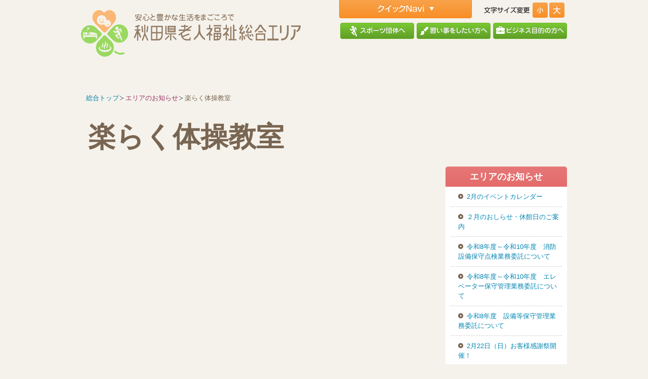

--- FILE ---
content_type: text/html; charset=UTF-8
request_url: http://www.silverarea.jp/mc-events/%E6%A5%BD%E3%82%89%E3%81%8F%E4%BD%93%E6%93%8D%E6%95%99%E5%AE%A4-57
body_size: 28764
content:
<!DOCTYPE html PUBLIC "-//W3C//DTD XHTML 1.0 Transitional//EN" "http://www.w3.org/TR/xhtml1/DTD/xhtml1-transitional.dtd">
<html xmlns="http://www.w3.org/1999/xhtml" xml:lang="ja" lang="ja">
<head>
	<meta http-equiv="Content-Type" content="text/html; charset=UTF-8" />
	<meta http-equiv="Content-Script-Type" content="text/javascript" />
	<meta http-equiv="Content-Style-Type" content="text/css" />
	<meta name="viewport" content="width=device-width, initial-scale=1.0" />
	<title>楽らく体操教室 | 秋田県老人福祉総合エリア</title>
	<link rel="home" href="./" title="秋田県老人福祉総合エリア" />
	<link rel="shortcut icon" type="image/vnd.microsoft.icon" href="http://www.silverarea.jp/silverarea/themes/silverarea/favicon.ico" />
	<link rel="icon" type="image/vnd.microsoft.icon" href="http://www.silverarea.jp/silverarea/themes/silverarea/favicon.ico" />
	<link rel="stylesheet" type="text/css" href="http://www.silverarea.jp/silverarea/themes/silverarea/style.css?2022080901" media="screen,tv,print" />
		<script type="text/javascript" src="http://www.silverarea.jp/silverarea/themes/silverarea/js/jquery.min.js"></script>
	<script type="text/javascript" src="http://www.silverarea.jp/silverarea/themes/silverarea/js/import.js"></script>

	<meta name='robots' content='max-image-preview:large' />
<script type="text/javascript">
window._wpemojiSettings = {"baseUrl":"https:\/\/s.w.org\/images\/core\/emoji\/14.0.0\/72x72\/","ext":".png","svgUrl":"https:\/\/s.w.org\/images\/core\/emoji\/14.0.0\/svg\/","svgExt":".svg","source":{"concatemoji":"http:\/\/www.silverarea.jp\/wp-includes\/js\/wp-emoji-release.min.js?ver=6.1.1"}};
/*! This file is auto-generated */
!function(e,a,t){var n,r,o,i=a.createElement("canvas"),p=i.getContext&&i.getContext("2d");function s(e,t){var a=String.fromCharCode,e=(p.clearRect(0,0,i.width,i.height),p.fillText(a.apply(this,e),0,0),i.toDataURL());return p.clearRect(0,0,i.width,i.height),p.fillText(a.apply(this,t),0,0),e===i.toDataURL()}function c(e){var t=a.createElement("script");t.src=e,t.defer=t.type="text/javascript",a.getElementsByTagName("head")[0].appendChild(t)}for(o=Array("flag","emoji"),t.supports={everything:!0,everythingExceptFlag:!0},r=0;r<o.length;r++)t.supports[o[r]]=function(e){if(p&&p.fillText)switch(p.textBaseline="top",p.font="600 32px Arial",e){case"flag":return s([127987,65039,8205,9895,65039],[127987,65039,8203,9895,65039])?!1:!s([55356,56826,55356,56819],[55356,56826,8203,55356,56819])&&!s([55356,57332,56128,56423,56128,56418,56128,56421,56128,56430,56128,56423,56128,56447],[55356,57332,8203,56128,56423,8203,56128,56418,8203,56128,56421,8203,56128,56430,8203,56128,56423,8203,56128,56447]);case"emoji":return!s([129777,127995,8205,129778,127999],[129777,127995,8203,129778,127999])}return!1}(o[r]),t.supports.everything=t.supports.everything&&t.supports[o[r]],"flag"!==o[r]&&(t.supports.everythingExceptFlag=t.supports.everythingExceptFlag&&t.supports[o[r]]);t.supports.everythingExceptFlag=t.supports.everythingExceptFlag&&!t.supports.flag,t.DOMReady=!1,t.readyCallback=function(){t.DOMReady=!0},t.supports.everything||(n=function(){t.readyCallback()},a.addEventListener?(a.addEventListener("DOMContentLoaded",n,!1),e.addEventListener("load",n,!1)):(e.attachEvent("onload",n),a.attachEvent("onreadystatechange",function(){"complete"===a.readyState&&t.readyCallback()})),(e=t.source||{}).concatemoji?c(e.concatemoji):e.wpemoji&&e.twemoji&&(c(e.twemoji),c(e.wpemoji)))}(window,document,window._wpemojiSettings);
</script>
<style type="text/css">
img.wp-smiley,
img.emoji {
	display: inline !important;
	border: none !important;
	box-shadow: none !important;
	height: 1em !important;
	width: 1em !important;
	margin: 0 0.07em !important;
	vertical-align: -0.1em !important;
	background: none !important;
	padding: 0 !important;
}
</style>
	<link rel='stylesheet' id='wp-block-library-css' href='http://www.silverarea.jp/wp-includes/css/dist/block-library/style.min.css?ver=6.1.1' type='text/css' media='all' />
<link rel='stylesheet' id='classic-theme-styles-css' href='http://www.silverarea.jp/wp-includes/css/classic-themes.min.css?ver=1' type='text/css' media='all' />
<style id='global-styles-inline-css' type='text/css'>
body{--wp--preset--color--black: #000000;--wp--preset--color--cyan-bluish-gray: #abb8c3;--wp--preset--color--white: #ffffff;--wp--preset--color--pale-pink: #f78da7;--wp--preset--color--vivid-red: #cf2e2e;--wp--preset--color--luminous-vivid-orange: #ff6900;--wp--preset--color--luminous-vivid-amber: #fcb900;--wp--preset--color--light-green-cyan: #7bdcb5;--wp--preset--color--vivid-green-cyan: #00d084;--wp--preset--color--pale-cyan-blue: #8ed1fc;--wp--preset--color--vivid-cyan-blue: #0693e3;--wp--preset--color--vivid-purple: #9b51e0;--wp--preset--gradient--vivid-cyan-blue-to-vivid-purple: linear-gradient(135deg,rgba(6,147,227,1) 0%,rgb(155,81,224) 100%);--wp--preset--gradient--light-green-cyan-to-vivid-green-cyan: linear-gradient(135deg,rgb(122,220,180) 0%,rgb(0,208,130) 100%);--wp--preset--gradient--luminous-vivid-amber-to-luminous-vivid-orange: linear-gradient(135deg,rgba(252,185,0,1) 0%,rgba(255,105,0,1) 100%);--wp--preset--gradient--luminous-vivid-orange-to-vivid-red: linear-gradient(135deg,rgba(255,105,0,1) 0%,rgb(207,46,46) 100%);--wp--preset--gradient--very-light-gray-to-cyan-bluish-gray: linear-gradient(135deg,rgb(238,238,238) 0%,rgb(169,184,195) 100%);--wp--preset--gradient--cool-to-warm-spectrum: linear-gradient(135deg,rgb(74,234,220) 0%,rgb(151,120,209) 20%,rgb(207,42,186) 40%,rgb(238,44,130) 60%,rgb(251,105,98) 80%,rgb(254,248,76) 100%);--wp--preset--gradient--blush-light-purple: linear-gradient(135deg,rgb(255,206,236) 0%,rgb(152,150,240) 100%);--wp--preset--gradient--blush-bordeaux: linear-gradient(135deg,rgb(254,205,165) 0%,rgb(254,45,45) 50%,rgb(107,0,62) 100%);--wp--preset--gradient--luminous-dusk: linear-gradient(135deg,rgb(255,203,112) 0%,rgb(199,81,192) 50%,rgb(65,88,208) 100%);--wp--preset--gradient--pale-ocean: linear-gradient(135deg,rgb(255,245,203) 0%,rgb(182,227,212) 50%,rgb(51,167,181) 100%);--wp--preset--gradient--electric-grass: linear-gradient(135deg,rgb(202,248,128) 0%,rgb(113,206,126) 100%);--wp--preset--gradient--midnight: linear-gradient(135deg,rgb(2,3,129) 0%,rgb(40,116,252) 100%);--wp--preset--duotone--dark-grayscale: url('#wp-duotone-dark-grayscale');--wp--preset--duotone--grayscale: url('#wp-duotone-grayscale');--wp--preset--duotone--purple-yellow: url('#wp-duotone-purple-yellow');--wp--preset--duotone--blue-red: url('#wp-duotone-blue-red');--wp--preset--duotone--midnight: url('#wp-duotone-midnight');--wp--preset--duotone--magenta-yellow: url('#wp-duotone-magenta-yellow');--wp--preset--duotone--purple-green: url('#wp-duotone-purple-green');--wp--preset--duotone--blue-orange: url('#wp-duotone-blue-orange');--wp--preset--font-size--small: 13px;--wp--preset--font-size--medium: 20px;--wp--preset--font-size--large: 36px;--wp--preset--font-size--x-large: 42px;--wp--preset--spacing--20: 0.44rem;--wp--preset--spacing--30: 0.67rem;--wp--preset--spacing--40: 1rem;--wp--preset--spacing--50: 1.5rem;--wp--preset--spacing--60: 2.25rem;--wp--preset--spacing--70: 3.38rem;--wp--preset--spacing--80: 5.06rem;}:where(.is-layout-flex){gap: 0.5em;}body .is-layout-flow > .alignleft{float: left;margin-inline-start: 0;margin-inline-end: 2em;}body .is-layout-flow > .alignright{float: right;margin-inline-start: 2em;margin-inline-end: 0;}body .is-layout-flow > .aligncenter{margin-left: auto !important;margin-right: auto !important;}body .is-layout-constrained > .alignleft{float: left;margin-inline-start: 0;margin-inline-end: 2em;}body .is-layout-constrained > .alignright{float: right;margin-inline-start: 2em;margin-inline-end: 0;}body .is-layout-constrained > .aligncenter{margin-left: auto !important;margin-right: auto !important;}body .is-layout-constrained > :where(:not(.alignleft):not(.alignright):not(.alignfull)){max-width: var(--wp--style--global--content-size);margin-left: auto !important;margin-right: auto !important;}body .is-layout-constrained > .alignwide{max-width: var(--wp--style--global--wide-size);}body .is-layout-flex{display: flex;}body .is-layout-flex{flex-wrap: wrap;align-items: center;}body .is-layout-flex > *{margin: 0;}:where(.wp-block-columns.is-layout-flex){gap: 2em;}.has-black-color{color: var(--wp--preset--color--black) !important;}.has-cyan-bluish-gray-color{color: var(--wp--preset--color--cyan-bluish-gray) !important;}.has-white-color{color: var(--wp--preset--color--white) !important;}.has-pale-pink-color{color: var(--wp--preset--color--pale-pink) !important;}.has-vivid-red-color{color: var(--wp--preset--color--vivid-red) !important;}.has-luminous-vivid-orange-color{color: var(--wp--preset--color--luminous-vivid-orange) !important;}.has-luminous-vivid-amber-color{color: var(--wp--preset--color--luminous-vivid-amber) !important;}.has-light-green-cyan-color{color: var(--wp--preset--color--light-green-cyan) !important;}.has-vivid-green-cyan-color{color: var(--wp--preset--color--vivid-green-cyan) !important;}.has-pale-cyan-blue-color{color: var(--wp--preset--color--pale-cyan-blue) !important;}.has-vivid-cyan-blue-color{color: var(--wp--preset--color--vivid-cyan-blue) !important;}.has-vivid-purple-color{color: var(--wp--preset--color--vivid-purple) !important;}.has-black-background-color{background-color: var(--wp--preset--color--black) !important;}.has-cyan-bluish-gray-background-color{background-color: var(--wp--preset--color--cyan-bluish-gray) !important;}.has-white-background-color{background-color: var(--wp--preset--color--white) !important;}.has-pale-pink-background-color{background-color: var(--wp--preset--color--pale-pink) !important;}.has-vivid-red-background-color{background-color: var(--wp--preset--color--vivid-red) !important;}.has-luminous-vivid-orange-background-color{background-color: var(--wp--preset--color--luminous-vivid-orange) !important;}.has-luminous-vivid-amber-background-color{background-color: var(--wp--preset--color--luminous-vivid-amber) !important;}.has-light-green-cyan-background-color{background-color: var(--wp--preset--color--light-green-cyan) !important;}.has-vivid-green-cyan-background-color{background-color: var(--wp--preset--color--vivid-green-cyan) !important;}.has-pale-cyan-blue-background-color{background-color: var(--wp--preset--color--pale-cyan-blue) !important;}.has-vivid-cyan-blue-background-color{background-color: var(--wp--preset--color--vivid-cyan-blue) !important;}.has-vivid-purple-background-color{background-color: var(--wp--preset--color--vivid-purple) !important;}.has-black-border-color{border-color: var(--wp--preset--color--black) !important;}.has-cyan-bluish-gray-border-color{border-color: var(--wp--preset--color--cyan-bluish-gray) !important;}.has-white-border-color{border-color: var(--wp--preset--color--white) !important;}.has-pale-pink-border-color{border-color: var(--wp--preset--color--pale-pink) !important;}.has-vivid-red-border-color{border-color: var(--wp--preset--color--vivid-red) !important;}.has-luminous-vivid-orange-border-color{border-color: var(--wp--preset--color--luminous-vivid-orange) !important;}.has-luminous-vivid-amber-border-color{border-color: var(--wp--preset--color--luminous-vivid-amber) !important;}.has-light-green-cyan-border-color{border-color: var(--wp--preset--color--light-green-cyan) !important;}.has-vivid-green-cyan-border-color{border-color: var(--wp--preset--color--vivid-green-cyan) !important;}.has-pale-cyan-blue-border-color{border-color: var(--wp--preset--color--pale-cyan-blue) !important;}.has-vivid-cyan-blue-border-color{border-color: var(--wp--preset--color--vivid-cyan-blue) !important;}.has-vivid-purple-border-color{border-color: var(--wp--preset--color--vivid-purple) !important;}.has-vivid-cyan-blue-to-vivid-purple-gradient-background{background: var(--wp--preset--gradient--vivid-cyan-blue-to-vivid-purple) !important;}.has-light-green-cyan-to-vivid-green-cyan-gradient-background{background: var(--wp--preset--gradient--light-green-cyan-to-vivid-green-cyan) !important;}.has-luminous-vivid-amber-to-luminous-vivid-orange-gradient-background{background: var(--wp--preset--gradient--luminous-vivid-amber-to-luminous-vivid-orange) !important;}.has-luminous-vivid-orange-to-vivid-red-gradient-background{background: var(--wp--preset--gradient--luminous-vivid-orange-to-vivid-red) !important;}.has-very-light-gray-to-cyan-bluish-gray-gradient-background{background: var(--wp--preset--gradient--very-light-gray-to-cyan-bluish-gray) !important;}.has-cool-to-warm-spectrum-gradient-background{background: var(--wp--preset--gradient--cool-to-warm-spectrum) !important;}.has-blush-light-purple-gradient-background{background: var(--wp--preset--gradient--blush-light-purple) !important;}.has-blush-bordeaux-gradient-background{background: var(--wp--preset--gradient--blush-bordeaux) !important;}.has-luminous-dusk-gradient-background{background: var(--wp--preset--gradient--luminous-dusk) !important;}.has-pale-ocean-gradient-background{background: var(--wp--preset--gradient--pale-ocean) !important;}.has-electric-grass-gradient-background{background: var(--wp--preset--gradient--electric-grass) !important;}.has-midnight-gradient-background{background: var(--wp--preset--gradient--midnight) !important;}.has-small-font-size{font-size: var(--wp--preset--font-size--small) !important;}.has-medium-font-size{font-size: var(--wp--preset--font-size--medium) !important;}.has-large-font-size{font-size: var(--wp--preset--font-size--large) !important;}.has-x-large-font-size{font-size: var(--wp--preset--font-size--x-large) !important;}
.wp-block-navigation a:where(:not(.wp-element-button)){color: inherit;}
:where(.wp-block-columns.is-layout-flex){gap: 2em;}
.wp-block-pullquote{font-size: 1.5em;line-height: 1.6;}
</style>
<script type='text/javascript' src='http://www.silverarea.jp/wp-includes/js/jquery/jquery.min.js?ver=3.6.1' id='jquery-core-js'></script>
<script type='text/javascript' src='http://www.silverarea.jp/wp-includes/js/jquery/jquery-migrate.min.js?ver=3.3.2' id='jquery-migrate-js'></script>
<link rel="https://api.w.org/" href="http://www.silverarea.jp/wp-json/" /><link rel="EditURI" type="application/rsd+xml" title="RSD" href="http://www.silverarea.jp/xmlrpc.php?rsd" />
<link rel="wlwmanifest" type="application/wlwmanifest+xml" href="http://www.silverarea.jp/wp-includes/wlwmanifest.xml" />
<meta name="generator" content="WordPress 6.1.1" />
<link rel="canonical" href="http://www.silverarea.jp/mc-events/%e6%a5%bd%e3%82%89%e3%81%8f%e4%bd%93%e6%93%8d%e6%95%99%e5%ae%a4-57" />
<link rel='shortlink' href='http://www.silverarea.jp/?p=12843' />
<link rel="alternate" type="application/json+oembed" href="http://www.silverarea.jp/wp-json/oembed/1.0/embed?url=http%3A%2F%2Fwww.silverarea.jp%2Fmc-events%2F%25e6%25a5%25bd%25e3%2582%2589%25e3%2581%258f%25e4%25bd%2593%25e6%2593%258d%25e6%2595%2599%25e5%25ae%25a4-57" />
<link rel="alternate" type="text/xml+oembed" href="http://www.silverarea.jp/wp-json/oembed/1.0/embed?url=http%3A%2F%2Fwww.silverarea.jp%2Fmc-events%2F%25e6%25a5%25bd%25e3%2582%2589%25e3%2581%258f%25e4%25bd%2593%25e6%2593%258d%25e6%2595%2599%25e5%25ae%25a4-57&#038;format=xml" />
	
	<script type="text/javascript">
	  (function(i,s,o,g,r,a,m){i['GoogleAnalyticsObject']=r;i[r]=i[r]||function(){
	  (i[r].q=i[r].q||[]).push(arguments)},i[r].l=1*new Date();a=s.createElement(o),
	  m=s.getElementsByTagName(o)[0];a.async=1;a.src=g;m.parentNode.insertBefore(a,m)
	  })(window,document,'script','//www.google-analytics.com/analytics.js','ga');

	  ga('create', 'UA-44787440-1', 'silverarea.jp');
	  ga('send', 'pageview');

	</script>

</head>
<body class="mc-events-template-default single single-mc-events postid-12843 main">
<div id="wrapper">
<div id="header">
	<h1 class="title">
		<a href="http://www.silverarea.jp"><img src="http://www.silverarea.jp/silverarea/themes/silverarea/img/title.png" alt="秋田県老人福祉総合エリア" /></a>	</h1>
	<div id="submenu" class="nav">
		<ul class="nav">
<li id="submenu_for_sports"><a href="http://www.silverarea.jp/other/sportsgroup">					<img src="http://www.silverarea.jp/silverarea/themes/silverarea/img/submenu_for_sports.png" alt="スポーツ団体へ" /></a></li>
<li id="submenu_for_lesson"><a href="http://www.silverarea.jp/other/studying">					<img src="http://www.silverarea.jp/silverarea/themes/silverarea/img/submenu_for_lesson.png" alt="習い事をしたい方へ" /></a></li>
<li id="submenu_for_business"><a href="http://www.silverarea.jp/other/bussiness">					<img src="http://www.silverarea.jp/silverarea/themes/silverarea/img/submenu_for_business.png" alt="ビジネス目的の方へ" /></a></li>
		</ul>
	</div>
	<div id="option" class="aside">
		<ul class="nav">
			<li id="quick_nav">
				<span><img src="http://www.silverarea.jp/silverarea/themes/silverarea/img/nav_quick_nav.png" alt="クイックNavi" /></span>
				<div class="quick_nav_content">
<h2><img src="http://www.silverarea.jp/silverarea/themes/silverarea/img/quick_nav_select01.png" alt="設備を選択" /></h2>
<dl>
	<dt><img src="http://www.silverarea.jp/silverarea/themes/silverarea/img/quick_nav_select01_01.png" alt="遊び" /></dt>
	<dd>
		<label for="quick_nav_select01_01"><input type="radio" id="quick_nav_select01_01" value="屋内運動広場" name="keyword" class="quick_navi_keyword" /> 屋内運動広場</label>
		<label for="quick_nav_select01_02"><input type="radio" id="quick_nav_select01_02" value="屋内温水プール" name="keyword" class="quick_navi_keyword" /> 屋内温水プール</label>
		<label for="quick_nav_select01_03"><input type="radio" id="quick_nav_select01_03" value="テニスコート" name="keyword" class="quick_navi_keyword" /> テニスコート</label>
	</dd>
	<dt><img src="http://www.silverarea.jp/silverarea/themes/silverarea/img/quick_nav_select01_02.png" alt="学び" /></dt>
	<dd>
		<label for="quick_nav_select01_04"><input type="radio" id="quick_nav_select01_04" value="多目的ホール" name="keyword" class="quick_navi_keyword" /> 多目的ホール</label>
		<label for="quick_nav_select01_05"><input type="radio" id="quick_nav_select01_05" value="陶芸室" name="keyword" class="quick_navi_keyword" /> 陶芸室</label>
		<label for="quick_nav_select01_06"><input type="radio" id="quick_nav_select01_06" value="木工室" name="keyword" class="quick_navi_keyword" /> 木工室</label>
		<label for="quick_nav_select01_07"><input type="radio" id="quick_nav_select01_07" value="研修室" name="keyword" class="quick_navi_keyword" /> 研修室</label>
		<label for="quick_nav_select01_08"><input type="radio" id="quick_nav_select01_08" value="会議室" name="keyword" class="quick_navi_keyword" /> 会議室</label>
		<label for="quick_nav_select01_09"><input type="radio" id="quick_nav_select01_09" value="資料室" name="keyword" class="quick_navi_keyword" /> 資料室</label>
		<label for="quick_nav_select01_10"><input type="radio" id="quick_nav_select01_10" value="料理室" name="keyword" class="quick_navi_keyword" /> 料理室</label>
		<label for="quick_nav_select01_11"><input type="radio" id="quick_nav_select01_11" value="ボランティア" name="keyword" class="quick_navi_keyword" /> ボランティア</label>
		<label for="quick_nav_select01_12"><input type="radio" id="quick_nav_select01_12" value="視聴覚室" name="keyword" class="quick_navi_keyword" /> 視聴覚室</label>
	</dd>
	<dt><img src="http://www.silverarea.jp/silverarea/themes/silverarea/img/quick_nav_select01_03.png" alt="集い" /></dt>
	<dd>
		<label for="quick_nav_select01_13"><input type="radio" id="quick_nav_select01_13" value="大浴場" name="keyword" class="quick_navi_keyword" /> 大浴場</label>
		<label for="quick_nav_select01_14"><input type="radio" id="quick_nav_select01_14" value="宿泊室" name="keyword" class="quick_navi_keyword" /> 宿泊室</label>
		<label for="quick_nav_select01_15"><input type="radio" id="quick_nav_select01_15" value="休憩娯楽室" name="keyword" class="quick_navi_keyword" /> 休憩娯楽室</label>
		<label for="quick_nav_select01_17"><input type="radio" id="quick_nav_select01_17" value="売店" name="keyword" class="quick_navi_keyword" /> 売店</label>
		<label for="quick_nav_select01_18"><input type="radio" id="quick_nav_select01_18" value="温室" name="keyword" class="quick_navi_keyword" /> 温室</label>
		<label for="quick_nav_select01_19"><input type="radio" id="quick_nav_select01_19" value="食堂" name="keyword" class="quick_navi_keyword" /> 食堂</label>
	</dd>
</dl>
<h2><img src="http://www.silverarea.jp/silverarea/themes/silverarea/img/quick_nav_select02.png" alt="施設を選択" /></h2>
<dl>
	<dt><img src="http://www.silverarea.jp/silverarea/themes/silverarea/img/quick_nav_select02_01.png" alt="施設" /></dt>
	<dd>
		<label for="quick_nav_select02_01"><input type="radio" id="quick_nav_select02_01" value="南部エリア" name="area" class="quick_navi_area" /> 南部エリア</label>
		<label for="quick_nav_select02_02"><input type="radio" id="quick_nav_select02_02" value="中央エリア" name="area" class="quick_navi_area" /> 中央エリア</label>
		<label for="quick_nav_select02_03"><input type="radio" id="quick_nav_select02_03" value="北部エリア" name="area" class="quick_navi_area" /> 北部エリア</label>
	</dd>
</dl>
<form id="quick_navi_search" method="get" action="/">
<script type="text/javascript">
$(function(){
	$('#quick_navi_search').submit(function(){

        // エラー表示の初期化
        $("p.error").remove();

		if($(":radio[name='area']:checked").size()==0){
            $("#quick_navi_search p.submit").parent().prepend("<p class='error'>(2)施設を選択してください</p>");
        }
		if($(":radio[name='keyword']:checked").size()==0){
            $("#quick_navi_search p.submit").parent().prepend("<p class='error'>(1)設備を選択してください</p>");
        }

        // エラーがあったとき
        if ($("p.error").size()>0) {
            // submitをキャンセル
            return false;
        }
        else {

		$(this).append('<input type="hidden" name="s" value="'+$('.quick_navi_keyword:checked').val()+' '+$('.quick_navi_area:checked').val()+'">');
		}
	});
});
</script>
	<p class="submit">
		<input type="submit" id="submit" value="検索" />
	</p>
</form>
				</div>
				</li>
			<li id="font_size">
				<span class="title"><img src="http://www.silverarea.jp/silverarea/themes/silverarea/img/nav_font_title.png" alt="文字サイズ変更" /></span>
				<a class="fsc smaller">
					<img src="http://www.silverarea.jp/silverarea/themes/silverarea/img/nav_font_small.png" alt="小" /></a>
				<a class="fsc default">
					<img src="http://www.silverarea.jp/silverarea/themes/silverarea/img/nav_font_default.png" alt="標準" /></a>
				<a class="fsc larger">
					<img src="http://www.silverarea.jp/silverarea/themes/silverarea/img/nav_font_large.png" alt="大" /></a>
			</li>
		</ul>
	</div><!-- /nav -->
</div><!-- /header -->
<div id="body">

	<div id="contents">
											<div id="post-12843" class="article section post-12843 mc-events type-mc-events status-publish hentry">
								<h1 class="entry-title">
									楽らく体操教室								</h1>
																																	
					</div>

						</div><!-- /contents -->

	<div id="topic_path" class="nav">
		<ul>
			<li><a href="http://www.silverarea.jp/">総合トップ</a></li><li><a href="">エリアのお知らせ</a></li><li>楽らく体操教室</li>		</ul>
	</div><!-- /topic_path -->

<div id="side_nav">
<!-- 宿泊予約サンプル用ここから -->

<!-- 宿泊予約サンプル用　ここまで -->


	<div class="nav">
		<h2><a href="http://www.silverarea.jp/%e6%a5%bd%e3%82%89%e3%81%8f%e4%bd%93%e6%93%8d%e6%95%99%e5%ae%a4-57">エリアのお知らせ</a></h2>
			<ul id="side_menu" class="nav">
				<li><a href="http://www.silverarea.jp/hokubunews/29839">2月のイベントカレンダー</a></li>
<li><a href="http://www.silverarea.jp/chuounews/29784">２月のおしらせ・休館日のご案内</a></li>
<li><a href="http://www.silverarea.jp/hokubunews/29774">令和8年度～令和10年度　消防設備保守点検業務委託について</a></li>
<li><a href="http://www.silverarea.jp/hokubunews/29771">令和8年度～令和10年度　エレベーター保守管理業務委託について</a></li>
<li><a href="http://www.silverarea.jp/hokubunews/29768">令和8年度　設備等保守管理業務委託について</a></li>
<li><a href="http://www.silverarea.jp/hokubunews/29762">2月22日（日）お客様感謝祭開催！</a></li>
<li><a href="http://www.silverarea.jp/nanbunews/21467">【教室からのお知らせ】料理・陶芸教室</a></li>
<li><a href="http://www.silverarea.jp/hokubunews/29726">令和8年度～令和10年度　日常清掃等業務委託について</a></li>
<li><a href="http://www.silverarea.jp/chuounews/29730">【休憩入浴】時短営業延長のおしらせ</a></li>
<li><a href="http://www.silverarea.jp/hokubunews/29723">令和8年度～令和10年度　芝・樹木管理業務委託について</a></li>
			</ul>
	</div>
	<div class="aside ban">
<p><a href="http://www.silverarea.jp/hokubu/sportsgroup">				<img src="http://www.silverarea.jp/silverarea/themes/silverarea/img/ban_for_sports.png" alt="スポーツ団体でのご利用はこちらから" /></a></p>
<p><a href="http://www.silverarea.jp/hokubu/status">				<img src="http://www.silverarea.jp/silverarea/themes/silverarea/img/ban_reserve_c1.png" alt="各種予約状況"></a></p>

<p><a href="http://www.silverarea.jp/hokubu/costs">				<img src="http://www.silverarea.jp/silverarea/themes/silverarea/img/ban_reserve_c2.png" alt="使用料金一覧" /></a></p>
		</div>
</div><!-- /side_nav -->

</div><!-- /body -->
<div id="footer">

			<address>
				<p class="title">
					<a href="http://www.silverarea.jp/hokubu">
						<img src="http://www.silverarea.jp/silverarea/themes/silverarea/img/footer_title_hokubu.png" alt="秋田県北部老人福祉総合エリア" />
					</a>
				</p>
				<p class="address">
					<span class="post">〒018-5601</span>
					<span class="place">秋田県大館市十二所字平内新田237-1</span><br />
					<span class="">TEL:0186-47-7070(代)</span>
					<span class="">FAX:0186-47-7071</span>
					<span class="">Mail:hokubu@silverarea.jp</span><br />
					<span class="">開館時間 9:00～17:00（入浴時間  9:30～20:00）</span><br />
					<span class="">休館日 毎週月曜日（祝祭日の場合はその翌日）</span>
				</p>
			</address>
			<div id="footer_nav" class="aside">
		<p class="title">
			<a href="http://www.silverarea.jp">
				<img src="http://www.silverarea.jp/silverarea/themes/silverarea/img/footer_nav_title.png" alt="秋田県老人福祉総合エリア" />
			</a>
		</p>
	
		<ul id="footer_menu" class="nav">
			<li class="nanbuarea"><a href="http://www.silverarea.jp/nanbu">
					<img src="http://www.silverarea.jp/silverarea/themes/silverarea/img/nav_nanbuarea.png" alt="秋田県南部老人福祉総合エリア" /></a></li>
			<li class="chuouarea"><a href="http://www.silverarea.jp/chuou">
					<img src="http://www.silverarea.jp/silverarea/themes/silverarea/img/nav_chuouarea.png" alt="秋田県中央地区老人福祉総合エリア" /></a></li>
			<li class="hokubuarea"><a href="http://www.silverarea.jp/hokubu">
					<img src="http://www.silverarea.jp/silverarea/themes/silverarea/img/nav_hokubuarea.png" alt="秋田県北部老人福祉総合エリア" /></a></li>
		</ul>
				<ul id="footer_submenu" class="nav">
			<li><a href="http://www.silverarea.jp">
					<img src="http://www.silverarea.jp/silverarea/themes/silverarea/img/submenu_top.png" alt="総合エリアトップへ" /></a></li>
<li><a href="http://www.silverarea.jp/other/link">					<img src="http://www.silverarea.jp/silverarea/themes/silverarea/img/submenu_link.png" alt="リンク" /></a></li>
<li><a href="http://www.silverarea.jp/other/sitemap">					<img src="http://www.silverarea.jp/silverarea/themes/silverarea/img/submenu_sitemap.png" alt="サイトマップ" /></a></li>
		</ul>
	</div>
	<p id="pagetop" class="nav pagetop">
		<a href="#wrapper"><img src="http://www.silverarea.jp/silverarea/themes/silverarea/img/pagetop.png" alt="&uarr;ページトップへ" /></a>
	</p>
</div><!-- /footer -->
</div><!-- /wrapper -->


<script type='text/javascript' id='mc.mcjs-js-extra'>
/* <![CDATA[ */
var my_calendar = {"grid":"true","list":"false","mini":"true","ajax":"false","newWindow":"New tab"};
/* ]]> */
</script>
<script type='text/javascript' src='http://www.silverarea.jp/silverarea/plugins/my-calendar/js/mcjs.min.js?ver=3.3.24.1' id='mc.mcjs-js'></script>

</body>
</html>
